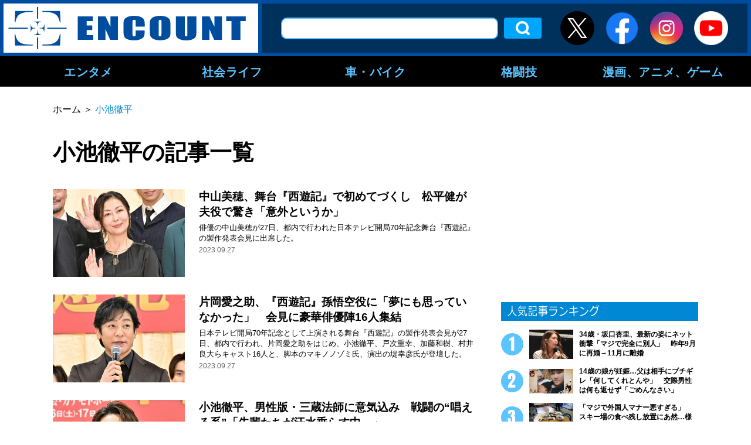

--- FILE ---
content_type: text/html; charset=UTF-8
request_url: https://encount.press/archives/tag/%E5%B0%8F%E6%B1%A0%E5%BE%B9%E5%B9%B3/page/2/
body_size: 10598
content:
<!DOCTYPE html>
<html lang="ja">
<head>
<meta charset="UTF-8">
<meta name="viewport" content="width=device-width, initial-scale=1.0">
<meta http-equiv="X-UA-Compatible" content="ie=edge">
<link rel="shortcut icon" href="/wp-content/themes/encount.press-pc/img/favicon.ico">
	
            <meta property="og:site_name" content="ENCOUNT" />
        <meta property="og:locale" content="ja_JP" />
        <meta property="article:publisher" content="https://www.facebook.com/ENCOUNT.C2/" />
        <meta property="og:url" content="https://encount.press/" />
        <meta property="og:type" content="article" />

        <meta name="twitter:card" content="summary_large_image" />
        <meta name="twitter:site" content="@ENCOUNT" />
    <title>「小池徹平」の記事一覧ページ | ENCOUNT - (2)</title>

<!-- All in One SEO Pack 2.12 by Michael Torbert of Semper Fi Web Design[736,777] -->
<link rel='prev' href='https://encount.press/archives/tag/%E5%B0%8F%E6%B1%A0%E5%BE%B9%E5%B9%B3/' />
<link rel='next' href='https://encount.press/archives/tag/%E5%B0%8F%E6%B1%A0%E5%BE%B9%E5%B9%B3/page/3/' />

			<script type="text/javascript" >
				window.ga=window.ga||function(){(ga.q=ga.q||[]).push(arguments)};ga.l=+new Date;
				ga('create', 'UA-139341036-1', 'auto');
				// Plugins
				
				ga('send', 'pageview');
			</script>
			<script async src="https://www.google-analytics.com/analytics.js"></script>
			<!-- /all in one seo pack -->
<link rel='dns-prefetch' href='//admin.encount.press' />
<link rel='dns-prefetch' href='//s.w.org' />
<link rel="alternate" type="application/rss+xml" title="ENCOUNT &raquo; 小池徹平 タグのフィード" href="https://encount.press/archives/tag/%e5%b0%8f%e6%b1%a0%e5%be%b9%e5%b9%b3/feed/" />
<link rel='stylesheet' id='wp-block-library-css'  href='https://encount.press/wp-includes/css/dist/block-library/style.min.css?ver=5.4.5' type='text/css' media='all' />
<link rel='stylesheet' id='wordpress-popular-posts-css-css'  href='https://encount.press/wp-content/plugins/wordpress-popular-posts/public/css/wpp.css?ver=4.2.2' type='text/css' media='all' />
<link rel='stylesheet' id='maincss-css'  href='https://encount.press/wp-content/themes/encount.press-pc/style.css?ver=2023.09.26' type='text/css' media='all' />
<script type='text/javascript'>
/* <![CDATA[ */
var wpp_params = {"sampling_active":"1","sampling_rate":"100","ajax_url":"https:\/\/encount.press\/wp-json\/wordpress-popular-posts\/v1\/popular-posts\/","ID":"","token":"9cc5aac336","debug":"1"};
/* ]]> */
</script>
<script type='text/javascript' src='https://encount.press/wp-content/plugins/wordpress-popular-posts/public/js/wpp-4.2.0.min.js?ver=4.2.2'></script>
<script type='text/javascript' src='https://encount.press/wp-content/themes/encount.press-pc/js/jquery-3.2.1.min.js?ver=5.4.5'></script>
<script type='text/javascript' src='https://encount.press/wp-content/themes/encount.press-pc/js/main.js?ver=2023.09.26'></script>
<link rel="EditURI" type="application/rsd+xml" title="RSD" href="https://admin.encount.press/xmlrpc.php?rsd" />
<link rel="wlwmanifest" type="application/wlwmanifest+xml" href="https://admin.encount.press/wp-includes/wlwmanifest.xml" /> 
<meta name="generator" content="WordPress 5.4.5" />
<script type="text/javascript">
var ua = navigator.userAgent;
var getDevice = (function() {
if (ua.indexOf('iPhone') > 0 || ua.indexOf('iPod') > 0 || ua.indexOf('Android') > 0 && ua.indexOf('Mobile') > 0) {
document.write('<meta name="viewport" content="width=device-width,initial-scale=1.0,minimum-scale=1.0">');
} else if (ua.indexOf('iPad') > 0 || ua.indexOf('Android') > 0) {
document.write('<meta name="viewport" content="width=1280, user-scalable=no, maximum-scale=1.0">');
} else {
document.write('<meta name="viewport" content="width=device-width,initial-scale=1.0,minimum-scale=1.0">');
}
})();
</script>
<!--全ページ共通-->
<script async='async' src="https://flux-cdn.com/client/creative2/encount.min.js"></script>
<script type="text/javascript">
  window.pbjs = window.pbjs || {que: []};
</script>
<script type="text/javascript" src="https://pdn.adingo.jp/p.js" async></script>
<script async='async' src='https://securepubads.g.doubleclick.net/tag/js/gpt.js'></script>
<script type="text/javascript">
  window.googletag = window.googletag || {cmd: []};
</script>
<script type="text/javascript">
  window.fluxtag = {
    readyBids: {
      prebid: false,
      amazon: false,
      google: false
    },
    failSafeTimeout: 3e3,
    isFn: function isFn(object) {
      var _t = 'Function';
      var toString = Object.prototype.toString;
      return toString.call(object) === '[object ' + _t + ']';
    },
    launchAdServer: function() {
      if (!fluxtag.readyBids.prebid || !fluxtag.readyBids.amazon) {
        return;
      }
      fluxtag.requestAdServer();
    },
    requestAdServer: function() {
      if (!fluxtag.readyBids.google) {
        fluxtag.readyBids.google = true;
        googletag.cmd.push(function () {
          if (!!(pbjs.setTargetingForGPTAsync) && fluxtag.isFn(pbjs.setTargetingForGPTAsync)) {
            pbjs.que.push(function () {
              pbjs.setTargetingForGPTAsync();
            });
          }
          apstag.setDisplayBids();
          googletag.pubads().refresh();
        });
      }
    }
  };
</script>
<script type="text/javascript">
  setTimeout(function() {
    fluxtag.requestAdServer();
  }, fluxtag.failSafeTimeout);
</script>
<script>
!function(a9,a,p,s,t,A,g){if(a[a9])return;function q(c,r){a[a9]._Q.push([c,r])}a[a9]={init:function(){q("i",arguments)},fetchBids:function(){q("f",arguments)},setDisplayBids:function(){},targetingKeys:function(){return[]},_Q:[]};A=p.createElement(s);A.async=!0;A.src=t;g=p.getElementsByTagName(s)[0];g.parentNode.insertBefore(A,g)}("apstag",window,document,"script","//c.amazon-adsystem.com/aax2/apstag.js");
apstag.init({
  pubID: '138f2e02-8341-4255-b4f3-872c3ced0f91',
  adServer: 'googletag',
  bidTimeout: 2e3
});
apstag.fetchBids({
  slots: [
    {
      slotID: 'div-gpt-ad-1560735585678-0',
      slotName: '/62532913/p_encount_336x280_right1_24923',
      sizes: [[300, 250], [336, 280]]
    },
    {
      slotID: 'div-gpt-ad-1560735674800-0',
      slotName: '/62532913/p_encount_300x600_rightmiddle_24923',
      sizes: [[160, 600], [300, 600]]
    },
    {
      slotID: 'div-gpt-ad-1560735747794-0',
      slotName: '/62532913/p_encount_336x280_rightbelow_24923',
      sizes: [[300, 250], [336, 280]]
    }
  ]
}, function(bids) {
  googletag.cmd.push(function() {
    fluxtag.readyBids.amazon = true;
    fluxtag.launchAdServer();
  });
});
</script>
<script>
    function getSscIdFromCookie() {
        const cookieName = "dc_ssc_idsig";
        const cookies = window.document.cookie.split("; ");
        for (const cookie of cookies) {
            const [key, value] = cookie.split("=");
            if (value === undefined) {
                continue;
            }
            if (key === cookieName) {
                // cookieからSSCIDを取得する場合、Cookieの値のアンダースコアより前の値を取得する
                const splited = value.split("_");
                if (splited.length > 1) {
                    return splited[0];
                }
            }
        }
        return undefined;
    }
    function getSscIdForPpId() {
        let sscId;
        if (window.DC_SSC_MODULE.getSscId) {
            sscId = window.DC_SSC_MODULE.getSscId();
        } else {
            const sscIdFromCookie = getSscIdFromCookie();
            if (sscIdFromCookie) {
                sscId = sscIdFromCookie;
            }
        }
        return sscId;
    }
</script>
<script>
  googletag.cmd.push(function() {
　  googletag.defineSlot('/62532913,21827460116/p_encount_336x280_right1_24923', [[300, 250], [336, 280]], 'div-gpt-ad-1560735585678-0').addService(googletag.pubads());
    googletag.defineSlot('/62532913,21827460116/p_encount_300x600_rightmiddle_24923', [[160, 600], [300, 600]], 'div-gpt-ad-1560735674800-0').addService(googletag.pubads());
    googletag.defineSlot('/62532913,21827460116/p_encount_336x280_rightbelow_24923', [[300, 250], [336, 280]], 'div-gpt-ad-1560735747794-0').addService(googletag.pubads());
    function randomInt(min, max) {
      return Math.floor( Math.random() * (max + 1 - min) ) + min;
    }
    const ppidSendProbability = 0.9;
    const sscId = getSscIdForPpId();
    googletag.pubads().setTargeting('fluct_ad_group', String(randomInt(1, 10)));
    //90%の確率でSSCIDをPPIDとして設定、SSCIDが取得できない場合にはPPID自体を設定しない
    if (Math.random() < ppidSendProbability && sscId) {
        googletag.pubads().setPublisherProvidedId(sscId);
    }
    googletag.pubads().enableSingleRequest();
    googletag.pubads().disableInitialLoad();
    googletag.enableServices();
    if (!!(window.pbFlux) && !!(window.pbFlux.prebidBidder) && fluxtag.isFn(window.pbFlux.prebidBidder)) {
      pbjs.que.push(function () {
        window.pbFlux.prebidBidder();
      });
    } else {
      fluxtag.readyBids.prebid = true;
      fluxtag.launchAdServer();
    }
  });
</script>
<script src="https://one.adingo.jp/tag/encount/fd2d1eeb-403e-41c5-828e-b9873d50b30e.js"></script>

    <!-- Google Tag Manager -->
    <script>(function(w,d,s,l,i){w[l]=w[l]||[];w[l].push({'gtm.start':
                new Date().getTime(),event:'gtm.js'});var f=d.getElementsByTagName(s)[0],
            j=d.createElement(s),dl=l!='dataLayer'?'&l='+l:'';j.async=true;j.src=
            'https://www.googletagmanager.com/gtm.js?id='+i+dl;f.parentNode.insertBefore(j,f);
        })(window,document,'script','dataLayer','GTM-NVT5FSN');</script>
    <!-- End Google Tag Manager -->

  <!-- Server Side Cookie ID -->
  <script>
    (function (w, d, s, g, i) {
      w[g] = w[g] || [];
      w[g]['param'] = w[g]['param'] || [];
      var h = {};
      h['endpoint'] = 'encount.press';
      for (var k of Object.keys(i)) { h[k] = i[k] };
      w[g]['param'].push(h);
      var t = d.getElementsByTagName(s)[0],
        u = d.createElement(s);
      u.async = true;
      u.src = 'https://encount.press/ssc.min.js'
      t.parentNode.insertBefore(u, t);
    })(window, document, 'script', 'DC_SSC_MODULE', {
        disableExternalLink: true,
    });
  </script>
</head>
<body>
<!-- Google Tag Manager (noscript) -->
<noscript><iframe src="https://www.googletagmanager.com/ns.html?id=GTM-NVT5FSN"
                  height="0" width="0" style="display:none;visibility:hidden"></iframe></noscript>
<!-- End Google Tag Manager (noscript) -->
<div id="fb-root"></div>
<script async defer crossorigin="anonymous" src="https://connect.facebook.net/ja_JP/sdk.js#xfbml=1&version=v5.0"></script>
<div class="all">
<header class="header">
<div class="outer header__outer">
<div class="header__top">
<h1 class="header__logo">
<a class="hover-effect" href="https://encount.press/"><img src="https://encount.press/wp-content/themes/encount.press-pc/img/logo.svg" alt="ENCOUNT" width="434"></a>
</h1>
<div class="header__top__right">
<form role="search" method="get" id="searchform" class="header__serch" action="/" >
<!-- <input type="text" value="" name="s" class="s " /> -->
<input type="text" value="" name="kensaku" class="header__serch__input" />
<!-- <input type="submit" class="searchsubmit" value="検索" /> -->
<input type="submit" class="header__serch__btn hover-effect" value="検索" />
</form><ul class="header__sns-list">
<li class="btn_header_x"><a class="hover-effect" href="https://twitter.com/encountofficial/" target="_blank"><img src="https://encount.press/wp-content/themes/encount.press-pc/img/icon-x.svg" alt="X" /></a></li>
<li><a class="hover-effect" href="https://www.facebook.com/ENCOUNT.C2/" target="_blank"><img src="https://encount.press/wp-content/themes/encount.press-pc/img/icon_facebook01_1907.png" alt="Facebook" width="58" height="58"></a></li>
<li><a class="hover-effect" href="https://www.instagram.com/encount_c2/" target="_blank"><img src="https://encount.press/wp-content/themes/encount.press-pc/img/icon_instagram01.svg" alt="Instagram" width="58" height="58"></a></li>
<li><a class="hover-effect" href="https://www.youtube.com/channel/UCVCjfH_lIJGUdfotrN5Fftg" target="_blank"><img src="https://encount.press/wp-content/themes/encount.press-pc/img/icon_youtube01.png" alt="YouTube" width="58" height="58"></a></li>
</ul>
</div>
</div>

<nav class="header__nav">
<ul class="header__nav__list--main">
        <li class="header__nav__list--item">
            <a href="https://encount.press/archives/category/entertainments/">エンタメ</a>
                        <div class="header__nav--inner">
            <ul class="header__nav__child--content">
                        <li class="header__nav__child--item">
                <a class="header__nav__child--anchor" href="https://encount.press/archives/category/entertainments/entertainment-topic/">話題</a>
            </li>
                        <li class="header__nav__child--item">
                <a class="header__nav__child--anchor" href="https://encount.press/archives/category/entertainments/entertainment-tv/">テレビ</a>
            </li>
                        <li class="header__nav__child--item">
                <a class="header__nav__child--anchor" href="https://encount.press/archives/category/entertainments/entertainment-radio/">ラジオ</a>
            </li>
                        <li class="header__nav__child--item">
                <a class="header__nav__child--anchor" href="https://encount.press/archives/category/entertainments/entertainment-streaming/">配信</a>
            </li>
                        <li class="header__nav__child--item">
                <a class="header__nav__child--anchor" href="https://encount.press/archives/category/entertainments/entertainment-movie/">映画</a>
            </li>
                        <li class="header__nav__child--item">
                <a class="header__nav__child--anchor" href="https://encount.press/archives/category/entertainments/entertainment-music/">音楽</a>
            </li>
                        <li class="header__nav__child--item">
                <a class="header__nav__child--anchor" href="https://encount.press/archives/category/entertainments/entertainment-play/">舞台</a>
            </li>
                        <li class="header__nav__child--item">
                <a class="header__nav__child--anchor" href="https://encount.press/archives/category/entertainments/entertainment-comedy/">お笑い</a>
            </li>
                        <li class="header__nav__child--item">
                <a class="header__nav__child--anchor" href="https://encount.press/archives/category/entertainments/entertainment-pop-star/">アイドル</a>
            </li>
                        <li class="header__nav__child--item">
                <a class="header__nav__child--anchor" href="https://encount.press/archives/category/entertainments/korean-entertainment/">韓国エンタメ</a>
            </li>
                        <li class="header__nav__child--item">
                <a class="header__nav__child--anchor" href="https://encount.press/archives/category/entertainments/entertainment-interview/">インタビュー</a>
            </li>
                        <li class="header__nav__child--item">
                <a class="header__nav__child--anchor" href="https://encount.press/archives/category/entertainments/entertainment-column/">コラム</a>
            </li>
                        <li class="header__nav__child--item">
                <a class="header__nav__child--anchor" href="https://encount.press/archives/category/entertainments/entertainment-sns/">SNS</a>
            </li>
                        </ul>
            </div>
                    </li>
                <li class="header__nav__list--item">
            <a href="https://encount.press/archives/category/society-life/">社会ライフ</a>
                        <div class="header__nav--inner">
            <ul class="header__nav__child--content">
                        <li class="header__nav__child--item">
                <a class="header__nav__child--anchor" href="https://encount.press/archives/category/society-life/society-life-topic/">話題</a>
            </li>
                        <li class="header__nav__child--item">
                <a class="header__nav__child--anchor" href="https://encount.press/archives/category/society-life/society/">社会</a>
            </li>
                        <li class="header__nav__child--item">
                <a class="header__nav__child--anchor" href="https://encount.press/archives/category/society-life/life/">ライフ</a>
            </li>
                        <li class="header__nav__child--item">
                <a class="header__nav__child--anchor" href="https://encount.press/archives/category/society-life/education/">教育</a>
            </li>
                        <li class="header__nav__child--item">
                <a class="header__nav__child--anchor" href="https://encount.press/archives/category/society-life/society-life-interview/">インタビュー</a>
            </li>
                        </ul>
            </div>
                    </li>
                <li class="header__nav__list--item">
            <a href="https://encount.press/archives/category/vehicle/">車・バイク</a>
                        <div class="header__nav--inner">
            <ul class="header__nav__child--content">
                        <li class="header__nav__child--item">
                <a class="header__nav__child--anchor" href="https://encount.press/archives/category/vehicle/cars/">車</a>
            </li>
                        <li class="header__nav__child--item">
                <a class="header__nav__child--anchor" href="https://encount.press/archives/category/vehicle/motorbikes/">バイク</a>
            </li>
                        <li class="header__nav__child--item">
                <a class="header__nav__child--anchor" href="https://encount.press/archives/category/vehicle/vehicle-interview/">インタビュー</a>
            </li>
                        <li class="header__nav__child--item">
                <a class="header__nav__child--anchor" href="https://encount.press/archives/category/vehicle/vehicle-sns/">SNS</a>
            </li>
                        </ul>
            </div>
                    </li>
                <li class="header__nav__list--item">
            <a href="https://encount.press/archives/category/martial-arts/">格闘技</a>
                        <div class="header__nav--inner">
            <ul class="header__nav__child--content">
                        <li class="header__nav__child--item">
                <a class="header__nav__child--anchor" href="https://encount.press/archives/category/martial-arts/mma/">総合格闘技</a>
            </li>
                        <li class="header__nav__child--item">
                <a class="header__nav__child--anchor" href="https://encount.press/archives/category/martial-arts/standing-technique/">立ち技</a>
            </li>
                        <li class="header__nav__child--item">
                <a class="header__nav__child--anchor" href="https://encount.press/archives/category/martial-arts/boxing/">ボクシング</a>
            </li>
                        <li class="header__nav__child--item">
                <a class="header__nav__child--anchor" href="https://encount.press/archives/category/martial-arts/pro-wrestling/">プロレス</a>
            </li>
                        <li class="header__nav__child--item">
                <a class="header__nav__child--anchor" href="https://encount.press/archives/category/martial-arts/breakingdown/">BreakingDown</a>
            </li>
                        <li class="header__nav__child--item">
                <a class="header__nav__child--anchor" href="https://encount.press/archives/category/martial-arts/martial-arts-interview/">インタビュー</a>
            </li>
                        <li class="header__nav__child--item">
                <a class="header__nav__child--anchor" href="https://encount.press/archives/category/martial-arts/martial-arts-column/">コラム</a>
            </li>
                        <li class="header__nav__child--item">
                <a class="header__nav__child--anchor" href="https://encount.press/archives/category/martial-arts/martial-arts-sns/">SNS</a>
            </li>
                        </ul>
            </div>
                    </li>
                <li class="header__nav__list--item">
            <a href="https://encount.press/archives/category/manga-anime-video-game/">漫画、アニメ、ゲーム</a>
                        <div class="header__nav--inner">
            <ul class="header__nav__child--content">
                        <li class="header__nav__child--item">
                <a class="header__nav__child--anchor" href="https://encount.press/archives/category/manga-anime-video-game/manga/">マンガ</a>
            </li>
                        <li class="header__nav__child--item">
                <a class="header__nav__child--anchor" href="https://encount.press/archives/category/manga-anime-video-game/anime/">アニメ</a>
            </li>
                        <li class="header__nav__child--item">
                <a class="header__nav__child--anchor" href="https://encount.press/archives/category/manga-anime-video-game/video-game/">ゲーム</a>
            </li>
                        <li class="header__nav__child--item">
                <a class="header__nav__child--anchor" href="https://encount.press/archives/category/manga-anime-video-game/esports/">eスポーツ</a>
            </li>
                        <li class="header__nav__child--item">
                <a class="header__nav__child--anchor" href="https://encount.press/archives/category/manga-anime-video-game/manga-anime-video-game-interview/">インタビュー</a>
            </li>
                        <li class="header__nav__child--item">
                <a class="header__nav__child--anchor" href="https://encount.press/archives/category/manga-anime-video-game/manga-anime-video-game-column/">コラム</a>
            </li>
                        </ul>
            </div>
                    </li>
            </ul>
</nav>
<div class="header_menu_bg"></div>
</div>
</header>
<div class="inner">
<article class="main-wrap main-wrap--lower" id="tag">
<div class="main">
<div class="breadcrumbs">
<!-- Breadcrumb NavXT 6.2.1 -->
<span property="itemListElement" typeof="ListItem"><a property="item" typeof="WebPage" title="Go to ENCOUNT." href="https://encount.press" class="home"><span property="name">ホーム</span></a><meta property="position" content="1"></span>＞<span class="archive taxonomy post_tag current-item">小池徹平</span></div>

<h2 class="ttl--type03">小池徹平の記事一覧</h2>

<ul class="post-list--type01">
<li>
<div class="post-list--type01__item">
<a href="https://encount.press/archives/519259/" class="hover-effect post-list--type01__thumb-wrap post-list__thumb-wrap">
<img src="https://encount.press/wp-content/uploads/2023/09/27133344/16457b5fd98af7c468778610c7424541.jpg" alt="中山美穂、舞台『西遊記』で初めてづくし　松平健が夫役で驚き「意外というか」">
</a>
<div class="post-list--type01__txt">
<a href="https://encount.press/archives/519259/" class="hover-effect">
<h3 class="post-list--type01__ttl">中山美穂、舞台『西遊記』で初めてづくし　松平健が夫役で驚き「意外というか」</h3>
<div class="post-list--type01__body">俳優の中山美穂が27日、都内で行われた日本テレビ開局70年記念舞台『西遊記』の製作発表会見に出席した。</div>
</a>
<div class="post-list--type01__meta post-list__meta">
<time class="post-list--type01__time post-list__time">2023.09.27</time>
<a href="" class="hover-effect post-list--type01__category post-list__category"></a>
</div>
</div>
</div>
</li>
<li>
<div class="post-list--type01__item">
<a href="https://encount.press/archives/519277/" class="hover-effect post-list--type01__thumb-wrap post-list__thumb-wrap">
<img src="https://encount.press/wp-content/uploads/2023/09/27132421/f68f7f00b3dbb47150873d4623a79839.jpg" alt="片岡愛之助、『西遊記』孫悟空役に「夢にも思っていなかった」　会見に豪華俳優陣16人集結">
</a>
<div class="post-list--type01__txt">
<a href="https://encount.press/archives/519277/" class="hover-effect">
<h3 class="post-list--type01__ttl">片岡愛之助、『西遊記』孫悟空役に「夢にも思っていなかった」　会見に豪華俳優陣16人集結</h3>
<div class="post-list--type01__body">日本テレビ開局70年記念として上演される舞台『西遊記』の製作発表会見が27日、都内で行われ、片岡愛之助をはじめ、小池徹平、戸次重幸、加藤和樹、村井良大らキャスト16人と、脚本のマキノノゾミ氏、演出の堤幸彦氏が登壇した。</div>
</a>
<div class="post-list--type01__meta post-list__meta">
<time class="post-list--type01__time post-list__time">2023.09.27</time>
<a href="" class="hover-effect post-list--type01__category post-list__category"></a>
</div>
</div>
</div>
</li>
<li>
<div class="post-list--type01__item">
<a href="https://encount.press/archives/519269/" class="hover-effect post-list--type01__thumb-wrap post-list__thumb-wrap">
<img src="https://encount.press/wp-content/uploads/2023/09/27130034/87e1f2ccd5718b145abb62edbf4d12f7.jpg" alt="小池徹平、男性版・三蔵法師に意気込み　戦闘の“唱える系”「先輩たちが汗水垂らす中…」">
</a>
<div class="post-list--type01__txt">
<a href="https://encount.press/archives/519269/" class="hover-effect">
<h3 class="post-list--type01__ttl">小池徹平、男性版・三蔵法師に意気込み　戦闘の“唱える系”「先輩たちが汗水垂らす中…」</h3>
<div class="post-list--type01__body">俳優の小池徹平が27日、都内で行われた日本テレビ開局70年記念舞台『西遊記』の製作発表会見に出席。孫悟空ら率いる三蔵法師を演じる小池が、「新しい三蔵法師になれば」と意気込みを語った。</div>
</a>
<div class="post-list--type01__meta post-list__meta">
<time class="post-list--type01__time post-list__time">2023.09.27</time>
<a href="" class="hover-effect post-list--type01__category post-list__category"></a>
</div>
</div>
</div>
</li>
<li>
<div class="post-list--type01__item">
<a href="https://encount.press/archives/519127/" class="hover-effect post-list--type01__thumb-wrap post-list__thumb-wrap">
<img src="https://encount.press/wp-content/uploads/2023/09/27121723/826c637b848370fae41a80df13ddbf1f.jpg" alt="戸次重幸、“痩せ型の猪八戒”に意欲　西田敏行の福島弁も踏襲示唆「リスペクトが止まらない」">
</a>
<div class="post-list--type01__txt">
<a href="https://encount.press/archives/519127/" class="hover-effect">
<h3 class="post-list--type01__ttl">戸次重幸、“痩せ型の猪八戒”に意欲　西田敏行の福島弁も踏襲示唆「リスペクトが止まらない」</h3>
<div class="post-list--type01__body">俳優の戸次重幸が27日、都内で行われた日本テレビ開局70年記念舞台『西遊記』の製作発表会見に出席。猪八戒役への思いを語った。</div>
</a>
<div class="post-list--type01__meta post-list__meta">
<time class="post-list--type01__time post-list__time">2023.09.27</time>
<a href="" class="hover-effect post-list--type01__category post-list__category"></a>
</div>
</div>
</div>
</li>
<li>
<div class="post-list--type01__item">
<a href="https://encount.press/archives/468875/" class="hover-effect post-list--type01__thumb-wrap post-list__thumb-wrap">
<img src="https://encount.press/wp-content/uploads/2023/06/08191233/575e317f6890e1cbac93d13e2f18c63d.jpg" alt="片岡愛之助が孫悟空、小池徹平が三蔵法師に　日テレ開局70年記念で舞台『西遊記』上演決定">
</a>
<div class="post-list--type01__txt">
<a href="https://encount.press/archives/468875/" class="hover-effect">
<h3 class="post-list--type01__ttl">片岡愛之助が孫悟空、小池徹平が三蔵法師に　日テレ開局70年記念で舞台『西遊記』上演決定</h3>
<div class="post-list--type01__body">日本テレビ開局70年記念として、舞台『西遊記』（23年11月～24年1月）を上演することが決定した。</div>
</a>
<div class="post-list--type01__meta post-list__meta">
<time class="post-list--type01__time post-list__time">2023.06.09</time>
<a href="" class="hover-effect post-list--type01__category post-list__category"></a>
</div>
</div>
</div>
</li>
<li>
<div class="post-list--type01__item">
<a href="https://encount.press/archives/343141/" class="hover-effect post-list--type01__thumb-wrap post-list__thumb-wrap">
<img src="https://encount.press/wp-content/uploads/2022/08/17083413/f91ab0f950a1aa463921bf2b492ae7a0.jpg" alt="小池徹平、10月スタート「科捜研の女」新レギュラー決定　主演・沢口靖子と初共演">
</a>
<div class="post-list--type01__txt">
<a href="https://encount.press/archives/343141/" class="hover-effect">
<h3 class="post-list--type01__ttl">小池徹平、10月スタート「科捜研の女」新レギュラー決定　主演・沢口靖子と初共演</h3>
<div class="post-list--type01__body">俳優の小池徹平が、10月からスタートする沢口靖子が主演を務めるテレビ朝日系ドラマ「科捜研の女　2022」（火曜、午後9時）に新レギュラーとして出演することが17日、分かった。</div>
</a>
<div class="post-list--type01__meta post-list__meta">
<time class="post-list--type01__time post-list__time">2022.08.17</time>
<a href="" class="hover-effect post-list--type01__category post-list__category"></a>
</div>
</div>
</div>
</li>
<li>
<div class="post-list--type01__item">
<a href="https://encount.press/archives/311288/" class="hover-effect post-list--type01__thumb-wrap post-list__thumb-wrap">
<img src="https://encount.press/wp-content/uploads/2022/05/16134051/8396f341e5cb570cbf1c8dff86005105.jpg" alt="【ほぼ全文レポ】ミュージカル「るろうに剣心」17日開幕　殺陣こなす小池徹平「お尻が大きくなりました」">
</a>
<div class="post-list--type01__txt">
<a href="https://encount.press/archives/311288/" class="hover-effect">
<h3 class="post-list--type01__ttl">【ほぼ全文レポ】ミュージカル「るろうに剣心」17日開幕　殺陣こなす小池徹平「お尻が大きくなりました」</h3>
<div class="post-list--type01__body">俳優の小池徹平が主演するミュージカル「るろうに剣心　京都編」（5月17日～6月24日）の取材会とフォトコールが16日、東京・IHIステージアラウンド東京で行われ、取材会に小池と黒羽麻璃央、加藤和樹が登壇した。2020年に公演が予定されていたが、新型コロナウイルスの影響で中止に。2年越しとなる念願の上演に、それぞれが意気込みを語った。</div>
</a>
<div class="post-list--type01__meta post-list__meta">
<time class="post-list--type01__time post-list__time">2022.05.16</time>
<a href="" class="hover-effect post-list--type01__category post-list__category"></a>
</div>
</div>
</div>
</li>
<li>
<div class="post-list--type01__item">
<a href="https://encount.press/archives/311171/" class="hover-effect post-list--type01__thumb-wrap post-list__thumb-wrap">
<img src="https://encount.press/wp-content/uploads/2022/05/16114048/c1f72e94d9d3acf2ef013b9a57a6df94.jpg" alt="黒羽麻璃央、小池徹平は「神。みんな徹平くんになりたい」　ジュノン・ボーイ先輩後輩共演に大興奮">
</a>
<div class="post-list--type01__txt">
<a href="https://encount.press/archives/311171/" class="hover-effect">
<h3 class="post-list--type01__ttl">黒羽麻璃央、小池徹平は「神。みんな徹平くんになりたい」　ジュノン・ボーイ先輩後輩共演に大興奮</h3>
<div class="post-list--type01__body">俳優の小池徹平が主演するミュージカル「るろうに剣心　京都編」（5月17日～6月24日）の取材会とフォトコールが16日、東京・IHIステージアラウンド東京で行われ、取材会に小池と黒羽麻璃央、加藤和樹が登壇した。小池は「とにかくいい部分を詰めこんだ作品。期待してきていただければ」とアピールした。</div>
</a>
<div class="post-list--type01__meta post-list__meta">
<time class="post-list--type01__time post-list__time">2022.05.16</time>
<a href="" class="hover-effect post-list--type01__category post-list__category"></a>
</div>
</div>
</div>
</li>
<li>
<div class="post-list--type01__item">
<a href="https://encount.press/archives/296228/" class="hover-effect post-list--type01__thumb-wrap post-list__thumb-wrap">
<img src="https://encount.press/wp-content/uploads/2022/03/29150103/8f687367475801897212ffecc42754cc.jpg" alt="るろ剣・志々雄を“完コピ”　黒羽麻璃央、包帯グルグル巻きに悩み「暑さに慣れないと」">
</a>
<div class="post-list--type01__txt">
<a href="https://encount.press/archives/296228/" class="hover-effect">
<h3 class="post-list--type01__ttl">るろ剣・志々雄を“完コピ”　黒羽麻璃央、包帯グルグル巻きに悩み「暑さに慣れないと」</h3>
<div class="post-list--type01__body">俳優の黒羽麻璃央が29日、都内で行われたミュージカル「るろうに剣心 京都編」（5月17日より東京・豊洲のIHIステージアラウンド東京で上演）の製作発表に、主演の小池徹平、共演の加藤清史郎、岐洲匠、井頭愛海、鈴木梨央、伶美うらら、山口馬木也、加藤和樹、脚本・演出の小池修一郎氏とともに出席した。</div>
</a>
<div class="post-list--type01__meta post-list__meta">
<time class="post-list--type01__time post-list__time">2022.03.29</time>
<a href="" class="hover-effect post-list--type01__category post-list__category"></a>
</div>
</div>
</div>
</li>
<li>
<div class="post-list--type01__item">
<a href="https://encount.press/archives/296360/" class="hover-effect post-list--type01__thumb-wrap post-list__thumb-wrap">
<img src="https://encount.press/wp-content/uploads/2022/03/29145452/540ca6473aa108841b04fb5b6020727b-scaled.jpg" alt="小池徹平「るろ剣」剣心姿で華麗な殺陣を披露「なかなか激しい」　2年越し上演に喜び">
</a>
<div class="post-list--type01__txt">
<a href="https://encount.press/archives/296360/" class="hover-effect">
<h3 class="post-list--type01__ttl">小池徹平「るろ剣」剣心姿で華麗な殺陣を披露「なかなか激しい」　2年越し上演に喜び</h3>
<div class="post-list--type01__body">俳優の小池徹平が29日、都内で行われたミュージカル「るろうに剣心 京都編」（5月17日より東京・豊洲のIHIステージアラウンド東京で上演）の製作発表に、共演の黒羽麻璃央、加藤清史郎、岐洲匠、井頭愛海、鈴木梨央、伶美うらら、山口馬木也、加藤和樹、脚本・演出の小池修一郎氏とともに出席した。</div>
</a>
<div class="post-list--type01__meta post-list__meta">
<time class="post-list--type01__time post-list__time">2022.03.29</time>
<a href="" class="hover-effect post-list--type01__category post-list__category"></a>
</div>
</div>
</div>
</li>
</ul>

<div class="pagenation"><div class="pagenation__count">2&thinsp;/&thinsp;3</div><a class='pagenation__item pagenation__item--prev hover-effect' href='https://encount.press/archives/tag/%E5%B0%8F%E6%B1%A0%E5%BE%B9%E5%B9%B3/'>＜</a><a href='https://encount.press/archives/tag/%E5%B0%8F%E6%B1%A0%E5%BE%B9%E5%B9%B3/' class='pagenation__item hover-effect' >1</a><span class='pagenation__item pagenation__item--current'>2</span><a href='https://encount.press/archives/tag/%E5%B0%8F%E6%B1%A0%E5%BE%B9%E5%B9%B3/page/3/' class='pagenation__item hover-effect' >3</a><a class='pagenation__item pagenation__item--next hover-effect' href='https://encount.press/archives/tag/%E5%B0%8F%E6%B1%A0%E5%BE%B9%E5%B9%B3/page/3/'>＞</a><a class="pagenation__last hover-effect" href="https://encount.press/archives/tag/%E5%B0%8F%E6%B1%A0%E5%BE%B9%E5%B9%B3/page/3/">最終ページへ &gt;&gt;</a></div>
</div>

<aside class="side">

<div class="side_top"><!-- /62532913/p_encount_336x280_right1_24923 -->
<div id='div-gpt-ad-1560735585678-0' style='min-width: 336px; min-height: 280px;'>
<script>
googletag.cmd.push(function() { googletag.display('div-gpt-ad-1560735585678-0'); });
</script>
</div></div>	
<ul class="script_box"><li><!--
<a href="https://creative2.co.jp/recruit/" target="blank"><img src="https://encount.press/wp-content/uploads/2019/06/recruit_encount_banner.jpg" width="300"></a>
--></li></ul>
<!--記事ランキングここから-->
<div class="side__ranking">
    <span class="side__ttl">
        <img src="https://encount.press/wp-content/themes/encount.press-pc/img/side_ttl03.svg" alt="人気記事ランキング" width="336" height="46">
    </span>
    <ol class="post-list--type02">
                <li>
            <a href="https://encount.press/archives/926207/" class="post-list--type02__item hover-effect">
                <div class="post-list--type02__img-wrap post-list__thumb-wrap">
                    <img src="https://encount.press/wp-content/uploads/2026/01/15131123/0534261e5e4bb003d255f8befd8df3b9.jpg">
                </div>
                <span class="post-list--type02__ttl">34歳・坂口杏里、最新の姿にネット衝撃「マジで完全に別人」　昨年9月に再婚→11月に離婚</span>
            </a>
        </li>
                <li>
            <a href="https://encount.press/archives/925548/" class="post-list--type02__item hover-effect">
                <div class="post-list--type02__img-wrap post-list__thumb-wrap">
                    <img src="https://encount.press/wp-content/uploads/2026/01/14123239/4eca131b81f06a2d5733d7c711f0dc59-1.jpg">
                </div>
                <span class="post-list--type02__ttl">14歳の娘が妊娠…父は相手にブチギレ「何してくれとんや」　交際男性は何も返せず「ごめんなさい」</span>
            </a>
        </li>
                <li>
            <a href="https://encount.press/archives/926126/" class="post-list--type02__item hover-effect">
                <div class="post-list--type02__img-wrap post-list__thumb-wrap">
                    <img src="https://encount.press/wp-content/uploads/2026/01/15111631/948a2962a9508f9f7b568c0be493ec3a.jpg">
                </div>
                <span class="post-list--type02__ttl">「マジで外国人マナー悪すぎる」　スキー場の食べ残し放置にあ然…様変わりのゲレンデ、想像絶する実情</span>
            </a>
        </li>
                <li>
            <a href="https://encount.press/archives/926980/" class="post-list--type02__item hover-effect">
                <div class="post-list--type02__img-wrap post-list__thumb-wrap">
                    <img src="https://encount.press/wp-content/uploads/2025/11/09154838/141ae29c4959abbbffbda2b565393633.jpg">
                </div>
                <span class="post-list--type02__ttl">大林素子、現在は家賃3万円台のマンションに居住「オートロックも付いてるんです」</span>
            </a>
        </li>
                <li>
            <a href="https://encount.press/archives/928163/" class="post-list--type02__item hover-effect">
                <div class="post-list--type02__img-wrap post-list__thumb-wrap">
                    <img src="https://encount.press/wp-content/uploads/2026/01/19105550/104b756cd1a454c596403ed2e7809f4d.jpg">
                </div>
                <span class="post-list--type02__ttl">ウエスト58cmの桃里れあ、ぴったぴた超ミニコーデ　「足が長い」「ハンパない」の声</span>
            </a>
        </li>
                <li>
            <a href="https://encount.press/archives/926742/" class="post-list--type02__item hover-effect">
                <div class="post-list--type02__img-wrap post-list__thumb-wrap">
                    <img src="https://encount.press/wp-content/uploads/2022/08/22140154/c8bb4f407dbc053f31e83c5b9e7ea47d.jpg">
                </div>
                <span class="post-list--type02__ttl">米格闘イベント、日本人女子格闘家に怒り「プロ意識ない」　交渉の裏側を暴露「時間が無駄になった」</span>
            </a>
        </li>
                <li>
            <a href="https://encount.press/archives/927823/" class="post-list--type02__item hover-effect">
                <div class="post-list--type02__img-wrap post-list__thumb-wrap">
                    <img src="https://encount.press/wp-content/uploads/2025/10/01084738/8fbe39fb97123ccbabf49a4679f577cc.jpg">
                </div>
                <span class="post-list--type02__ttl">2人の女性を同時に好きに「1人は正妻、1人は養女」　親御さんにも説明「結婚を前提に」</span>
            </a>
        </li>
                <li>
            <a href="https://encount.press/archives/926566/" class="post-list--type02__item hover-effect">
                <div class="post-list--type02__img-wrap post-list__thumb-wrap">
                    <img src="https://encount.press/wp-content/uploads/2026/01/16082041/8a405ebcde1ddb49267cb0a3a1b745c5.jpg">
                </div>
                <span class="post-list--type02__ttl">フィットネスプロデューサー・AYA、第1子妊娠を発表　6月出産予定「強い母ちゃんになります！」</span>
            </a>
        </li>
                <li>
            <a href="https://encount.press/archives/926651/" class="post-list--type02__item hover-effect">
                <div class="post-list--type02__img-wrap post-list__thumb-wrap">
                    <img src="https://encount.press/wp-content/uploads/2026/01/16100520/34255f7cbb9b7e3c74b620ed26e70491.jpg">
                </div>
                <span class="post-list--type02__ttl">「名探偵津田」で注目の25歳美女、ドラマ出演にネット驚き「今のってまさか」「マジか」</span>
            </a>
        </li>
                <li>
            <a href="https://encount.press/archives/928476/" class="post-list--type02__item hover-effect">
                <div class="post-list--type02__img-wrap post-list__thumb-wrap">
                    <img src="https://encount.press/wp-content/uploads/2026/01/19175604/043eaffff974e1795219073941614d27.jpg">
                </div>
                <span class="post-list--type02__ttl">外国人男性2人が授乳室でカップ麺“調理”　女性が意を決して注意も…「絶対あかん」結末に騒然</span>
            </a>
        </li>
            </ol>
</div>
<!--記事ランキングここまで-->

<div class="side_middle"><!-- /62532913/p_encount_300x600_rightmiddle_24923 -->
<div id='div-gpt-ad-1560735674800-0' style='min-width: 300px; min-height: 600px;'>
<script>
googletag.cmd.push(function() { googletag.display('div-gpt-ad-1560735674800-0'); });
</script>
</div></div><div id="side__betweenwidget"><a id="c2_click_jaf_pc_side_banner_20260117" href="https://jafmate.jp/lifestyle/interviewmygarage_20260117.html?utm_source=encount&utm_medium=referral&utm_campaign=pc_side_banner" class="JAF_banner" target="blank"><img style="margin-bottom: 15px;" src="https://encount.press/wp-content/uploads/2023/04/14140316/jaf_banner_encount_allpage.jpg" width="300" height="100"></a>
<!--
<a id="c2_click_jt_pc_side_banner_20250717" href="https://www.jti.co.jp/coexistence/manners/index.html" class="JT_banner" target="blank"><img style="margin-bottom: 15px;"  src="https://encount.press/wp-content/uploads/2025/07/08190638/1c992e02ed8ed9ddca36fe0e3bbe30ee.jpg"  width="300" height="100"></a>
-->
<!--
<a id="c2_click_neden_pc_side_banner_20240731" href="https://store.steampowered.com/app/1584240/Neden/?l=japanese" class="NEDEN_banner" target="blank"><img style="margin-bottom: 15px;" src="https://encount.press/wp-content/uploads/2024/07/31130008/Banner-02-Horizontal_all.jpg" width="300" height="100"></a>
-->
<!--
<a id="c2_click_lemino_pc_side_banner_20240301" href="https://prf.hn/click/camref:1100lkuTP/destination:https://lemino.docomo.ne.jp/cp/0000017/" class="lemino_banner" target="blank"><img style="margin-bottom: 15px;" src="https://encount.press/wp-content/uploads/2024/03/08154849/MEI_600x200.jpg" width="300" height="100"></a>
-->
<a href="https://creative2.co.jp/recruit/" target="blank"><img src="https://encount.press/wp-content/uploads/2020/05/encount_recruit.jpg" width="300" height="100"></a>

<div class="side_under2">
<!-- /62532913/p_encount_336x280_rightbelow_24923 -->
<div id='div-gpt-ad-1560735747794-0' style='min-width: 336px; min-height: 280px;'>
<script>
googletag.cmd.push(function() { googletag.display('div-gpt-ad-1560735747794-0'); });
</script>
</div>
</div>

<div class="side_under2">
<!-- Y!ニュース提携要件広告 -->
<script type="text/javascript" src="//yads.c.yimg.jp/js/yads-async.js"></script>
<div id="ad1"></div>
<script type="text/javascript">
yadsRequestAsync({
yads_ad_ds : '83271_283683',
yads_parent_element : "ad1"
});
</script>
</div></div>

</aside>
</article>

</div>
<footer class="footer">
<div class="footer__inner inner">
<ul class="footer__list--sub">
<li><a href="https://encount.press/">ホーム</a></li>
<li><a href="https://encount.press/about/">このサイトについて</a></li>
<li><a href="https://encount.press/company/">運営会社</a></li>
<li><a href="https://encount.press/contact/">お問い合わせ</a></li>
<li><a href="https://encount.press/press-release/">プレスリリース送付窓口</a></li>
<li><a href="https://encount.press/sitemap/">サイトマップ</a></li>
<li><a href="https://encount.press/sitepolicy/">サイトポリシー</a></li>
<li><a href="https://encount.press/privacypolicy/">プライバシーポリシー</a></li>
<li><a href="https://encount.press/datapolicy/">パーソナルデータの外部送信について</a></li>
</ul>
<small class="footer__small">&copy; Creative2 2019- All Rights Reserved.</small>
</div>
</footer>
</div>
<script type='text/javascript' src='https://encount.press/wp-includes/js/wp-embed.min.js?ver=5.4.5'></script>
</body>
</html>

--- FILE ---
content_type: text/html; charset=utf-8
request_url: https://www.google.com/recaptcha/api2/aframe
body_size: 266
content:
<!DOCTYPE HTML><html><head><meta http-equiv="content-type" content="text/html; charset=UTF-8"></head><body><script nonce="RkJ0JLW7Sc7ApfEPzi0OEw">/** Anti-fraud and anti-abuse applications only. See google.com/recaptcha */ try{var clients={'sodar':'https://pagead2.googlesyndication.com/pagead/sodar?'};window.addEventListener("message",function(a){try{if(a.source===window.parent){var b=JSON.parse(a.data);var c=clients[b['id']];if(c){var d=document.createElement('img');d.src=c+b['params']+'&rc='+(localStorage.getItem("rc::a")?sessionStorage.getItem("rc::b"):"");window.document.body.appendChild(d);sessionStorage.setItem("rc::e",parseInt(sessionStorage.getItem("rc::e")||0)+1);localStorage.setItem("rc::h",'1769377850505');}}}catch(b){}});window.parent.postMessage("_grecaptcha_ready", "*");}catch(b){}</script></body></html>

--- FILE ---
content_type: application/javascript; charset=utf-8
request_url: https://fundingchoicesmessages.google.com/f/AGSKWxW-vnqAttL-PGXL6XVmXibIBlhYv3b6rW9_rSB5V2g6rGSyxogjsyZqn5E5MeIfuDYCOjaJYISaTvSdJNbhP1GJak7eqpD8uBdAk4Uy-uZkdPD_TpEp8g76iZbnYXsSB45o3FLaj2MzquMqzkXv86PyDRD1fNe3Ui6MQW7b7YVi7zGYNSYeGue5OKqF/__438x60_/tools/ad./imfloat.?wppaszoneid=/deliverads.
body_size: -1289
content:
window['f9bfa85f-5e88-4219-b0ab-4b0add55d883'] = true;

--- FILE ---
content_type: text/javascript; charset=UTF-8
request_url: https://yads.yjtag.yahoo.co.jp/tag?s=83271_283683&fr_id=yads_5295969-0&p_elem=ad1&u=https%3A%2F%2Fencount.press%2Farchives%2Ftag%2F%25E5%25B0%258F%25E6%25B1%25A0%25E5%25BE%25B9%25E5%25B9%25B3%2Fpage%2F2%2F&pv_ts=1769377844370&suid=2b8cbc02-1c28-491c-b30a-d4c8bfaf1cc3
body_size: 990
content:
yadsDispatchDeliverProduct({"dsCode":"83271_283683","patternCode":"83271_283683-631281","outputType":"js_frame","targetID":"ad1","requestID":"6284638865ee7427f758f258da46c318","products":[{"adprodsetCode":"83271_283683-631281-668368","adprodType":12,"adTag":"<script onerror=\"YJ_YADS.passback()\" type=\"text/javascript\" src=\"//yj-a.p.adnxs.com/ttj?id=17382629&position=below&rla=SSP_FP_CODE_RLA&rlb=SSP_FP_CODE_RLB&size=336x280\"></script>","width":"336","height":"280"},{"adprodsetCode":"83271_283683-631281-668369","adprodType":3,"adTag":"<script onerror='YJ_YADS.passback()' src='https://yads.yjtag.yahoo.co.jp/yda?adprodset=83271_283683-631281-668369&cb=1769377849628&p_elem=ad1&pv_id=6284638865ee7427f758f258da46c318&suid=2b8cbc02-1c28-491c-b30a-d4c8bfaf1cc3&u=https%3A%2F%2Fencount.press%2Farchives%2Ftag%2F%25E5%25B0%258F%25E6%25B1%25A0%25E5%25BE%25B9%25E5%25B9%25B3%2Fpage%2F2%2F' type='text/javascript'></script>","width":"300","height":"250","iframeFlag":1},{"adprodsetCode":"83271_283683-631281-668370","adprodType":5,"adTag":"<script type=\"text/javascript\">(function(){var prefix=window.location.protocol=='https:'?'https://s.':'http://ah.';document.write('<a href=\"http://promotionalads.yahoo.co.jp/quality/\" target=\"_blank\"> <img src=\"' + prefix + 'yimg.jp/images/im/innerad/QC_300_250.jpg\" width=\"300\" height=\"250\" border=\"0\"> </img> </a> ');})()</script>","width":"300","height":"250"}],"measurable":1,"frameTag":"<div style=\"text-align:center;\"><iframe src=\"https://s.yimg.jp/images/listing/tool/yads/yads-iframe.html?s=83271_283683&fr_id=yads_5295969-0&p_elem=ad1&u=https%3A%2F%2Fencount.press%2Farchives%2Ftag%2F%25E5%25B0%258F%25E6%25B1%25A0%25E5%25BE%25B9%25E5%25B9%25B3%2Fpage%2F2%2F&pv_ts=1769377844370&suid=2b8cbc02-1c28-491c-b30a-d4c8bfaf1cc3\" style=\"border:none;clear:both;display:block;margin:auto;overflow:hidden\" allowtransparency=\"true\" data-resize-frame=\"true\" frameborder=\"0\" height=\"280\" id=\"yads_5295969-0\" name=\"yads_5295969-0\" scrolling=\"no\" title=\"Ad Content\" width=\"336\" allow=\"fullscreen; attribution-reporting\" allowfullscreen loading=\"eager\" ></iframe></div>"});